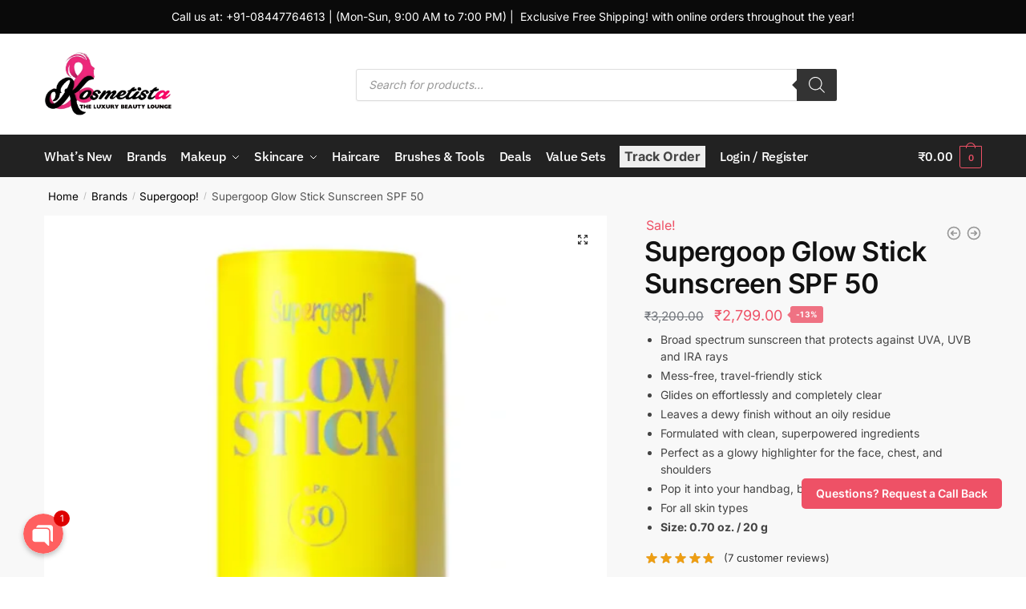

--- FILE ---
content_type: text/css; charset=UTF-8
request_url: https://kosmetista.in/wp-content/uploads/elementor/css/post-21578.css?ver=1753701945
body_size: 1411
content:
.elementor-21578 .elementor-element.elementor-element-224a7d4 > .elementor-container{max-width:1410px;}.elementor-21578 .elementor-element.elementor-element-224a7d4:not(.elementor-motion-effects-element-type-background), .elementor-21578 .elementor-element.elementor-element-224a7d4 > .elementor-motion-effects-container > .elementor-motion-effects-layer{background-color:#FFFFFF;}.elementor-21578 .elementor-element.elementor-element-224a7d4{transition:background 0.3s, border 0.3s, border-radius 0.3s, box-shadow 0.3s;margin-top:0px;margin-bottom:0px;padding:0px 0px 0px 0px;}.elementor-21578 .elementor-element.elementor-element-224a7d4 > .elementor-background-overlay{transition:background 0.3s, border-radius 0.3s, opacity 0.3s;}.elementor-21578 .elementor-element.elementor-element-929233c:not(.elementor-motion-effects-element-type-background) > .elementor-widget-wrap, .elementor-21578 .elementor-element.elementor-element-929233c > .elementor-widget-wrap > .elementor-motion-effects-container > .elementor-motion-effects-layer{background-color:#FFFFFF;}.elementor-21578 .elementor-element.elementor-element-929233c > .elementor-element-populated{transition:background 0.3s, border 0.3s, border-radius 0.3s, box-shadow 0.3s;margin:0px 0px 0px 0px;--e-column-margin-right:0px;--e-column-margin-left:0px;}.elementor-21578 .elementor-element.elementor-element-929233c > .elementor-element-populated > .elementor-background-overlay{transition:background 0.3s, border-radius 0.3s, opacity 0.3s;}.elementor-21578 .elementor-element.elementor-element-929233c .elementor-element-populated .elementor-heading-title{color:#000000;}.elementor-21578 .elementor-element.elementor-element-f8f52c9 .elementor-icon-box-wrapper{text-align:left;}.elementor-21578 .elementor-element.elementor-element-f8f52c9 .elementor-icon-box-title{margin-bottom:11px;color:#000000;}.elementor-21578 .elementor-element.elementor-element-f8f52c9 .elementor-icon-box-description{color:#000000;}.elementor-21578 .elementor-element.elementor-element-91630ff:not(.elementor-motion-effects-element-type-background) > .elementor-widget-wrap, .elementor-21578 .elementor-element.elementor-element-91630ff > .elementor-widget-wrap > .elementor-motion-effects-container > .elementor-motion-effects-layer{background-color:#FFFFFF;}.elementor-21578 .elementor-element.elementor-element-91630ff > .elementor-element-populated{transition:background 0.3s, border 0.3s, border-radius 0.3s, box-shadow 0.3s;margin:0px 0px 0px 0px;--e-column-margin-right:0px;--e-column-margin-left:0px;}.elementor-21578 .elementor-element.elementor-element-91630ff > .elementor-element-populated > .elementor-background-overlay{transition:background 0.3s, border-radius 0.3s, opacity 0.3s;}.elementor-21578 .elementor-element.elementor-element-898b4bc .elementor-icon-box-wrapper{text-align:left;}.elementor-21578 .elementor-element.elementor-element-898b4bc .elementor-icon-box-title{margin-bottom:8px;color:#000000;}.elementor-21578 .elementor-element.elementor-element-898b4bc .elementor-icon-box-description{color:#0C0C0C;}.elementor-21578 .elementor-element.elementor-element-6a3d00e:not(.elementor-motion-effects-element-type-background) > .elementor-widget-wrap, .elementor-21578 .elementor-element.elementor-element-6a3d00e > .elementor-widget-wrap > .elementor-motion-effects-container > .elementor-motion-effects-layer{background-color:#FFFFFF;}.elementor-21578 .elementor-element.elementor-element-6a3d00e > .elementor-element-populated{transition:background 0.3s, border 0.3s, border-radius 0.3s, box-shadow 0.3s;margin:0px 0px 0px 0px;--e-column-margin-right:0px;--e-column-margin-left:0px;}.elementor-21578 .elementor-element.elementor-element-6a3d00e > .elementor-element-populated > .elementor-background-overlay{transition:background 0.3s, border-radius 0.3s, opacity 0.3s;}.elementor-21578 .elementor-element.elementor-element-79dc773 .elementor-icon-box-wrapper{text-align:left;}.elementor-21578 .elementor-element.elementor-element-79dc773 .elementor-icon-box-title{margin-bottom:0px;color:#000000;}.elementor-21578 .elementor-element.elementor-element-79dc773 .elementor-icon-box-description{color:#000000;}.elementor-21578 .elementor-element.elementor-element-2702373:not(.elementor-motion-effects-element-type-background) > .elementor-widget-wrap, .elementor-21578 .elementor-element.elementor-element-2702373 > .elementor-widget-wrap > .elementor-motion-effects-container > .elementor-motion-effects-layer{background-color:#FFFFFF;}.elementor-21578 .elementor-element.elementor-element-2702373 > .elementor-element-populated{transition:background 0.3s, border 0.3s, border-radius 0.3s, box-shadow 0.3s;margin:0px 0px 0px 0px;--e-column-margin-right:0px;--e-column-margin-left:0px;}.elementor-21578 .elementor-element.elementor-element-2702373 > .elementor-element-populated > .elementor-background-overlay{transition:background 0.3s, border-radius 0.3s, opacity 0.3s;}.elementor-21578 .elementor-element.elementor-element-338da3b .elementor-icon-box-wrapper{text-align:left;}.elementor-21578 .elementor-element.elementor-element-338da3b .elementor-icon-box-title{margin-bottom:4px;color:#000000;}.elementor-21578 .elementor-element.elementor-element-338da3b .elementor-icon-box-description{color:#0C0C0C;}.elementor-21578 .elementor-element.elementor-element-096f0e7:not(.elementor-motion-effects-element-type-background), .elementor-21578 .elementor-element.elementor-element-096f0e7 > .elementor-motion-effects-container > .elementor-motion-effects-layer{background-color:#000000;}.elementor-21578 .elementor-element.elementor-element-096f0e7{border-style:solid;border-width:5px 0px 0px 0px;border-color:#000000;transition:background 0.3s, border 0.3s, border-radius 0.3s, box-shadow 0.3s;padding:50px 0px 20px 0px;}.elementor-21578 .elementor-element.elementor-element-096f0e7 > .elementor-background-overlay{transition:background 0.3s, border-radius 0.3s, opacity 0.3s;}.elementor-21578 .elementor-element.elementor-element-6eac0c2 .elementor-heading-title{color:#ffffff;font-size:18px;font-weight:500;}.elementor-21578 .elementor-element.elementor-element-5f12413 .elementor-icon-list-items:not(.elementor-inline-items) .elementor-icon-list-item:not(:last-child){padding-bottom:calc(5px/2);}.elementor-21578 .elementor-element.elementor-element-5f12413 .elementor-icon-list-items:not(.elementor-inline-items) .elementor-icon-list-item:not(:first-child){margin-top:calc(5px/2);}.elementor-21578 .elementor-element.elementor-element-5f12413 .elementor-icon-list-items.elementor-inline-items .elementor-icon-list-item{margin-right:calc(5px/2);margin-left:calc(5px/2);}.elementor-21578 .elementor-element.elementor-element-5f12413 .elementor-icon-list-items.elementor-inline-items{margin-right:calc(-5px/2);margin-left:calc(-5px/2);}body.rtl .elementor-21578 .elementor-element.elementor-element-5f12413 .elementor-icon-list-items.elementor-inline-items .elementor-icon-list-item:after{left:calc(-5px/2);}body:not(.rtl) .elementor-21578 .elementor-element.elementor-element-5f12413 .elementor-icon-list-items.elementor-inline-items .elementor-icon-list-item:after{right:calc(-5px/2);}.elementor-21578 .elementor-element.elementor-element-5f12413 .elementor-icon-list-icon i{transition:color 0.3s;}.elementor-21578 .elementor-element.elementor-element-5f12413 .elementor-icon-list-icon svg{transition:fill 0.3s;}.elementor-21578 .elementor-element.elementor-element-5f12413{--e-icon-list-icon-size:0px;--icon-vertical-offset:0px;}.elementor-21578 .elementor-element.elementor-element-5f12413 .elementor-icon-list-icon{padding-right:0px;}.elementor-21578 .elementor-element.elementor-element-5f12413 .elementor-icon-list-item > .elementor-icon-list-text, .elementor-21578 .elementor-element.elementor-element-5f12413 .elementor-icon-list-item > a{font-size:14px;font-weight:300;}.elementor-21578 .elementor-element.elementor-element-5f12413 .elementor-icon-list-text{color:rgba(255,255,255,0.79);transition:color 0.3s;}.elementor-21578 .elementor-element.elementor-element-1ee70f8 .elementor-heading-title{color:#ffffff;font-size:18px;font-weight:500;}.elementor-21578 .elementor-element.elementor-element-1a7d870 .elementor-icon-list-items:not(.elementor-inline-items) .elementor-icon-list-item:not(:last-child){padding-bottom:calc(5px/2);}.elementor-21578 .elementor-element.elementor-element-1a7d870 .elementor-icon-list-items:not(.elementor-inline-items) .elementor-icon-list-item:not(:first-child){margin-top:calc(5px/2);}.elementor-21578 .elementor-element.elementor-element-1a7d870 .elementor-icon-list-items.elementor-inline-items .elementor-icon-list-item{margin-right:calc(5px/2);margin-left:calc(5px/2);}.elementor-21578 .elementor-element.elementor-element-1a7d870 .elementor-icon-list-items.elementor-inline-items{margin-right:calc(-5px/2);margin-left:calc(-5px/2);}body.rtl .elementor-21578 .elementor-element.elementor-element-1a7d870 .elementor-icon-list-items.elementor-inline-items .elementor-icon-list-item:after{left:calc(-5px/2);}body:not(.rtl) .elementor-21578 .elementor-element.elementor-element-1a7d870 .elementor-icon-list-items.elementor-inline-items .elementor-icon-list-item:after{right:calc(-5px/2);}.elementor-21578 .elementor-element.elementor-element-1a7d870 .elementor-icon-list-icon i{transition:color 0.3s;}.elementor-21578 .elementor-element.elementor-element-1a7d870 .elementor-icon-list-icon svg{transition:fill 0.3s;}.elementor-21578 .elementor-element.elementor-element-1a7d870{--e-icon-list-icon-size:0px;--icon-vertical-offset:0px;}.elementor-21578 .elementor-element.elementor-element-1a7d870 .elementor-icon-list-icon{padding-right:0px;}.elementor-21578 .elementor-element.elementor-element-1a7d870 .elementor-icon-list-item > .elementor-icon-list-text, .elementor-21578 .elementor-element.elementor-element-1a7d870 .elementor-icon-list-item > a{font-size:14px;font-weight:300;}.elementor-21578 .elementor-element.elementor-element-1a7d870 .elementor-icon-list-text{color:rgba(255,255,255,0.79);transition:color 0.3s;}.elementor-21578 .elementor-element.elementor-element-846bc1b .elementor-heading-title{color:#ffffff;font-size:18px;font-weight:500;}.elementor-21578 .elementor-element.elementor-element-12bc3fa .elementor-icon-list-items:not(.elementor-inline-items) .elementor-icon-list-item:not(:last-child){padding-bottom:calc(5px/2);}.elementor-21578 .elementor-element.elementor-element-12bc3fa .elementor-icon-list-items:not(.elementor-inline-items) .elementor-icon-list-item:not(:first-child){margin-top:calc(5px/2);}.elementor-21578 .elementor-element.elementor-element-12bc3fa .elementor-icon-list-items.elementor-inline-items .elementor-icon-list-item{margin-right:calc(5px/2);margin-left:calc(5px/2);}.elementor-21578 .elementor-element.elementor-element-12bc3fa .elementor-icon-list-items.elementor-inline-items{margin-right:calc(-5px/2);margin-left:calc(-5px/2);}body.rtl .elementor-21578 .elementor-element.elementor-element-12bc3fa .elementor-icon-list-items.elementor-inline-items .elementor-icon-list-item:after{left:calc(-5px/2);}body:not(.rtl) .elementor-21578 .elementor-element.elementor-element-12bc3fa .elementor-icon-list-items.elementor-inline-items .elementor-icon-list-item:after{right:calc(-5px/2);}.elementor-21578 .elementor-element.elementor-element-12bc3fa .elementor-icon-list-icon i{transition:color 0.3s;}.elementor-21578 .elementor-element.elementor-element-12bc3fa .elementor-icon-list-icon svg{transition:fill 0.3s;}.elementor-21578 .elementor-element.elementor-element-12bc3fa{--e-icon-list-icon-size:0px;--icon-vertical-offset:0px;}.elementor-21578 .elementor-element.elementor-element-12bc3fa .elementor-icon-list-icon{padding-right:0px;}.elementor-21578 .elementor-element.elementor-element-12bc3fa .elementor-icon-list-item > .elementor-icon-list-text, .elementor-21578 .elementor-element.elementor-element-12bc3fa .elementor-icon-list-item > a{font-size:14px;font-weight:300;}.elementor-21578 .elementor-element.elementor-element-12bc3fa .elementor-icon-list-text{color:rgba(255,255,255,0.79);transition:color 0.3s;}.elementor-21578 .elementor-element.elementor-element-5bdcd31 .elementor-field-group{margin-bottom:12px;}.elementor-21578 .elementor-element.elementor-element-5bdcd31 .elementor-field-group.recaptcha_v3-bottomleft, .elementor-21578 .elementor-element.elementor-element-5bdcd31 .elementor-field-group.recaptcha_v3-bottomright{margin-bottom:0;}.elementor-21578 .elementor-element.elementor-element-5bdcd31 .elementor-form-fields-wrapper{margin-bottom:-12px;}body.rtl .elementor-21578 .elementor-element.elementor-element-5bdcd31 .elementor-labels-inline .elementor-field-group > label{padding-left:0px;}body:not(.rtl) .elementor-21578 .elementor-element.elementor-element-5bdcd31 .elementor-labels-inline .elementor-field-group > label{padding-right:0px;}body .elementor-21578 .elementor-element.elementor-element-5bdcd31 .elementor-labels-above .elementor-field-group > label{padding-bottom:0px;}.elementor-21578 .elementor-element.elementor-element-5bdcd31 .elementor-field-group > label{font-size:15px;font-weight:600;}.elementor-21578 .elementor-element.elementor-element-5bdcd31 .elementor-field-type-html{padding-bottom:0px;}.elementor-21578 .elementor-element.elementor-element-5bdcd31 .elementor-field-group .elementor-field, .elementor-21578 .elementor-element.elementor-element-5bdcd31 .elementor-field-subgroup label{font-size:15px;font-weight:400;}.elementor-21578 .elementor-element.elementor-element-5bdcd31 .elementor-field-group:not(.elementor-field-type-upload) .elementor-field:not(.elementor-select-wrapper){background-color:#ffffff;border-width:0px 0px 0px 0px;border-radius:0px 0px 0px 0px;}.elementor-21578 .elementor-element.elementor-element-5bdcd31 .elementor-field-group .elementor-select-wrapper select{background-color:#ffffff;border-width:0px 0px 0px 0px;border-radius:0px 0px 0px 0px;}.elementor-21578 .elementor-element.elementor-element-5bdcd31 .elementor-button{font-size:15px;font-weight:600;text-transform:uppercase;border-radius:0px 0px 0px 0px;}.elementor-21578 .elementor-element.elementor-element-5bdcd31 .e-form__buttons__wrapper__button-next{background-color:#e82a00;color:#ffffff;}.elementor-21578 .elementor-element.elementor-element-5bdcd31 .elementor-button[type="submit"]{background-color:#e82a00;color:#ffffff;}.elementor-21578 .elementor-element.elementor-element-5bdcd31 .elementor-button[type="submit"] svg *{fill:#ffffff;}.elementor-21578 .elementor-element.elementor-element-5bdcd31 .e-form__buttons__wrapper__button-previous{color:#ffffff;}.elementor-21578 .elementor-element.elementor-element-5bdcd31 .e-form__buttons__wrapper__button-next:hover{background-color:#b52700;color:#ffffff;}.elementor-21578 .elementor-element.elementor-element-5bdcd31 .elementor-button[type="submit"]:hover{background-color:#b52700;color:#ffffff;}.elementor-21578 .elementor-element.elementor-element-5bdcd31 .elementor-button[type="submit"]:hover svg *{fill:#ffffff;}.elementor-21578 .elementor-element.elementor-element-5bdcd31 .e-form__buttons__wrapper__button-previous:hover{color:#ffffff;}.elementor-21578 .elementor-element.elementor-element-5bdcd31{--e-form-steps-indicators-spacing:20px;--e-form-steps-indicator-padding:30px;--e-form-steps-indicator-inactive-secondary-color:#ffffff;--e-form-steps-indicator-active-secondary-color:#ffffff;--e-form-steps-indicator-completed-secondary-color:#ffffff;--e-form-steps-divider-width:1px;--e-form-steps-divider-gap:10px;}.elementor-21578 .elementor-element.elementor-element-52ae079 > .elementor-container > .elementor-column > .elementor-widget-wrap{align-content:center;align-items:center;}.elementor-21578 .elementor-element.elementor-element-52ae079{border-style:solid;border-width:1px 0px 0px 0px;border-color:rgba(255,255,255,0.25);transition:background 0.3s, border 0.3s, border-radius 0.3s, box-shadow 0.3s;margin-top:0px;margin-bottom:0px;padding:0px 0px 0px 0px;}.elementor-21578 .elementor-element.elementor-element-52ae079 > .elementor-background-overlay{transition:background 0.3s, border-radius 0.3s, opacity 0.3s;}.elementor-21578 .elementor-element.elementor-element-5c5e770 img{width:120px;}.elementor-21578 .elementor-element.elementor-element-0d86be6{text-align:right;}.elementor-21578 .elementor-element.elementor-element-0d86be6 .elementor-heading-title{color:rgba(255,255,255,0.39);font-size:13px;font-weight:300;}@media(max-width:1024px){.elementor-21578 .elementor-element.elementor-element-224a7d4{padding:25px 20px 25px 20px;}.elementor-21578 .elementor-element.elementor-element-096f0e7{padding:30px 10px 30px 10px;}.elementor-21578 .elementor-element.elementor-element-5f12413 .elementor-icon-list-item > .elementor-icon-list-text, .elementor-21578 .elementor-element.elementor-element-5f12413 .elementor-icon-list-item > a{font-size:13px;}.elementor-21578 .elementor-element.elementor-element-1a7d870 .elementor-icon-list-item > .elementor-icon-list-text, .elementor-21578 .elementor-element.elementor-element-1a7d870 .elementor-icon-list-item > a{font-size:13px;}.elementor-21578 .elementor-element.elementor-element-12bc3fa .elementor-icon-list-item > .elementor-icon-list-text, .elementor-21578 .elementor-element.elementor-element-12bc3fa .elementor-icon-list-item > a{font-size:13px;}.elementor-21578 .elementor-element.elementor-element-0d86be6 .elementor-heading-title{font-size:14px;}}@media(max-width:767px){.elementor-21578 .elementor-element.elementor-element-224a7d4{padding:20px 20px 20px 20px;}.elementor-21578 .elementor-element.elementor-element-929233c > .elementor-element-populated{margin:0px 0px -05px 0px;--e-column-margin-right:0px;--e-column-margin-left:0px;}.elementor-21578 .elementor-element.elementor-element-f8f52c9 .elementor-icon-box-wrapper{text-align:left;}.elementor-21578 .elementor-element.elementor-element-f8f52c9 .elementor-icon-box-title{margin-bottom:3px;}.elementor-21578 .elementor-element.elementor-element-f8f52c9 > .elementor-widget-container{margin:0px 0px 0px 0px;}.elementor-21578 .elementor-element.elementor-element-91630ff > .elementor-element-populated{margin:0px 0px 0px 0px;--e-column-margin-right:0px;--e-column-margin-left:0px;}.elementor-21578 .elementor-element.elementor-element-898b4bc .elementor-icon-box-wrapper{text-align:left;}.elementor-21578 .elementor-element.elementor-element-898b4bc > .elementor-widget-container{margin:0px 0px 0px 0px;}.elementor-21578 .elementor-element.elementor-element-79dc773 .elementor-icon-box-title{margin-bottom:0px;}.elementor-21578 .elementor-element.elementor-element-79dc773 > .elementor-widget-container{margin:0px 0px 0px 0px;}.elementor-21578 .elementor-element.elementor-element-096f0e7{padding:20px 20px 20px 20px;}.elementor-21578 .elementor-element.elementor-element-632922d > .elementor-element-populated{padding:0px 0px 0px 0px;}.elementor-21578 .elementor-element.elementor-element-aca9e43{width:50%;}.elementor-21578 .elementor-element.elementor-element-6eac0c2 > .elementor-widget-container{margin:020px 0px 0px 0px;}.elementor-21578 .elementor-element.elementor-element-5f12413 .elementor-icon-list-items:not(.elementor-inline-items) .elementor-icon-list-item:not(:last-child){padding-bottom:calc(0px/2);}.elementor-21578 .elementor-element.elementor-element-5f12413 .elementor-icon-list-items:not(.elementor-inline-items) .elementor-icon-list-item:not(:first-child){margin-top:calc(0px/2);}.elementor-21578 .elementor-element.elementor-element-5f12413 .elementor-icon-list-items.elementor-inline-items .elementor-icon-list-item{margin-right:calc(0px/2);margin-left:calc(0px/2);}.elementor-21578 .elementor-element.elementor-element-5f12413 .elementor-icon-list-items.elementor-inline-items{margin-right:calc(-0px/2);margin-left:calc(-0px/2);}body.rtl .elementor-21578 .elementor-element.elementor-element-5f12413 .elementor-icon-list-items.elementor-inline-items .elementor-icon-list-item:after{left:calc(-0px/2);}body:not(.rtl) .elementor-21578 .elementor-element.elementor-element-5f12413 .elementor-icon-list-items.elementor-inline-items .elementor-icon-list-item:after{right:calc(-0px/2);}.elementor-21578 .elementor-element.elementor-element-8434316{width:50%;}.elementor-21578 .elementor-element.elementor-element-8434316 > .elementor-element-populated{margin:20px 0px 0px 0px;--e-column-margin-right:0px;--e-column-margin-left:0px;}.elementor-21578 .elementor-element.elementor-element-470cec8{width:50%;}.elementor-21578 .elementor-element.elementor-element-470cec8 > .elementor-element-populated{margin:20px 0px 0px 0px;--e-column-margin-right:0px;--e-column-margin-left:0px;}.elementor-21578 .elementor-element.elementor-element-c1c71aa > .elementor-element-populated{margin:20px 0px 20px 0px;--e-column-margin-right:0px;--e-column-margin-left:0px;}.elementor-21578 .elementor-element.elementor-element-52ae079{margin-top:0px;margin-bottom:0px;}.elementor-21578 .elementor-element.elementor-element-5c5e770{text-align:center;}.elementor-21578 .elementor-element.elementor-element-5c5e770 img{width:70px;}.elementor-21578 .elementor-element.elementor-element-0d86be6{text-align:center;}.elementor-21578 .elementor-element.elementor-element-0d86be6 .elementor-heading-title{line-height:18px;}}@media(min-width:768px){.elementor-21578 .elementor-element.elementor-element-929233c{width:26.029%;}.elementor-21578 .elementor-element.elementor-element-91630ff{width:25.164%;}.elementor-21578 .elementor-element.elementor-element-6a3d00e{width:23.576%;}.elementor-21578 .elementor-element.elementor-element-2702373{width:25.178%;}}@media(max-width:1024px) and (min-width:768px){.elementor-21578 .elementor-element.elementor-element-887dc70{width:30%;}.elementor-21578 .elementor-element.elementor-element-62c2db6{width:70%;}}

--- FILE ---
content_type: text/javascript; charset=UTF-8
request_url: https://kosmetista.in/wp-content/themes/shoptimizer/assets/js/shoptimizer-dialog.js?ver=1.0.1
body_size: -66
content:
const shoptimizerdialog = document.querySelector( 'dialog.shoptimizer-modal' );
document.addEventListener( 'click', event => {
    const shoptimizertrigger = event.target.dataset.trigger;
    if ( shoptimizertrigger ) {
        const modalElement = document.querySelector( `[data-shoptimizermodal-id="${shoptimizertrigger}"]` );
        if ( modalElement ) {
            modalElement.showModal();
        }
    }
} );

Array.from( document.querySelectorAll( 'dialog.shoptimizer-modal' ) ).forEach( shoptimizerdialog => {
  shoptimizerdialog.addEventListener( 'click', function( event ) {
    if ( event.target.closest( '.shoptimizer-modal-close' ) ) {
      event.preventDefault();
      shoptimizerdialog.close();
    }
  } );
} );